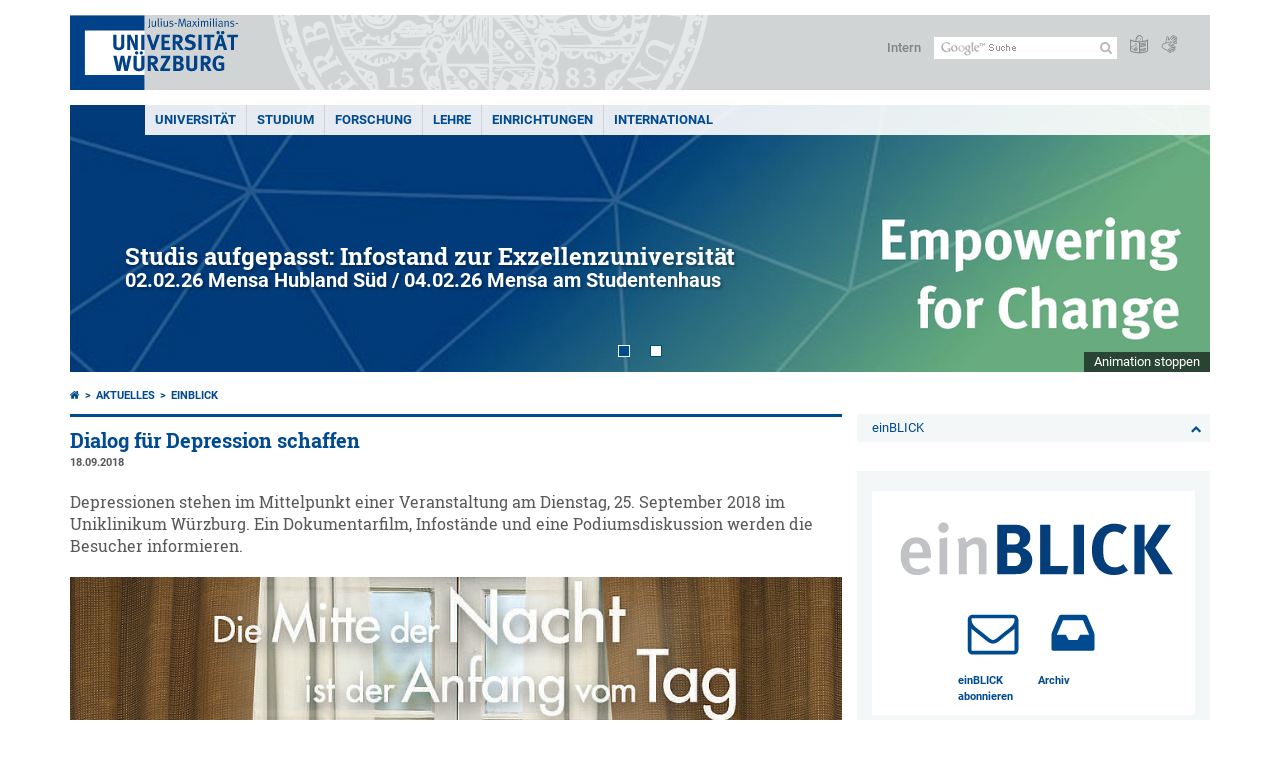

--- FILE ---
content_type: image/svg+xml
request_url: https://www.uni-wuerzburg.de/fileadmin/uniwue/Presse/EinBLICK/Icons/einBLICK.svg
body_size: 1924
content:
<?xml version="1.0" encoding="utf-8"?>
<!-- Generator: Adobe Illustrator 15.0.0, SVG Export Plug-In . SVG Version: 6.00 Build 0)  -->
<!DOCTYPE svg PUBLIC "-//W3C//DTD SVG 1.1//EN" "http://www.w3.org/Graphics/SVG/1.1/DTD/svg11.dtd">
<svg version="1.1" id="Ebene_1" xmlns="http://www.w3.org/2000/svg" xmlns:xlink="http://www.w3.org/1999/xlink" x="0px" y="0px"
	 width="325px" height="108px" viewBox="0 0 325 108" enable-background="new 0 0 325 108" xml:space="preserve">
<g>
	<rect x="9" y="30.926" fill="none" width="308" height="59.074"/>
	<path fill="#C0C2C5" d="M37.439,68.722c0,1.239,0.132,2.479,0.398,3.72c0.266,1.239,0.748,2.349,1.449,3.326
		c0.7,0.978,1.63,1.764,2.789,2.36s2.633,0.894,4.419,0.894c3.236,0,6.279-1.199,9.128-3.601l3.096,4.839
		c-3.795,3.255-8.167,4.881-13.119,4.881c-2.597,0-4.928-0.444-6.994-1.332c-2.068-0.887-3.822-2.159-5.264-3.815
		c-1.442-1.656-2.561-3.659-3.354-6.013c-0.793-2.351-1.189-4.991-1.189-7.92c0-3.215,0.36-5.939,1.082-8.171
		s1.876-4.259,3.465-6.084c1.49-1.68,3.15-2.916,4.979-3.708c1.828-0.792,3.897-1.188,6.207-1.188c1.828,0,3.572,0.277,5.232,0.828
		c1.66,0.552,3.259,1.524,4.799,2.916c1.587,1.44,2.778,3.384,3.572,5.832c0.794,2.448,1.191,5.785,1.191,10.008v1.655H37.439
		V68.722z M49.264,55.459c-1.189-1.62-2.802-2.43-4.839-2.43c-2.329,0-4.076,0.81-5.24,2.43c-1.164,1.62-1.746,3.93-1.746,6.93
		h13.608C51.047,59.389,50.452,57.08,49.264,55.459z"/>
	<path fill="#C0C2C5" d="M75.572,40.826c-1.025,1.033-2.276,1.548-3.753,1.548c-1.431,0-2.635-0.515-3.611-1.548
		c-0.978-1.032-1.466-2.268-1.466-3.708c0-1.487,0.5-2.748,1.501-3.78c1.001-1.031,2.241-1.548,3.719-1.548
		c1.381,0,2.585,0.504,3.61,1.512c1.025,1.008,1.538,2.28,1.538,3.816C77.11,38.558,76.597,39.794,75.572,40.826z M67.894,48.35
		l7.92-1.44v37.296h-7.92V48.35z"/>
	<path fill="#C0C2C5" d="M107.35,60.071c0-2.489-0.309-4.166-0.925-5.027c-0.617-0.862-1.684-1.294-3.202-1.294
		c-1.139,0-2.444,0.384-3.914,1.15s-2.798,1.747-3.983,2.944v26.362h-7.92V57.421c0-1.919-0.097-3.516-0.288-4.788
		c-0.192-1.271-0.553-2.556-1.08-3.852l7.214-2.016c0.433,0.817,0.758,1.645,0.975,2.484c0.216,0.84,0.325,1.74,0.325,2.7
		c2.021-1.68,3.886-2.94,5.595-3.78c1.708-0.839,3.573-1.26,5.595-1.26c2.887,0,5.198,0.84,6.93,2.52
		c1.732,1.681,2.599,4.201,2.599,7.56v27.216h-7.92V60.071z"/>
	<path fill="#043E7A" d="M148.175,84.062c-1.584,0.071-3.672,0.144-6.409,0.144h-15.769V34.161h16.921
		c6.121,0,9.289,0.936,12.313,3.601c2.808,2.448,4.104,5.328,4.104,8.929c0,3.384-1.152,6.265-3.384,8.353
		c-1.44,1.368-2.304,1.872-4.608,2.592c6.192,1.8,9.937,6.048,9.937,12.602C161.28,77.149,156.96,83.629,148.175,84.062z
		 M145.943,43.378c-0.864-0.36-1.944-0.648-4.177-0.648h-5.832v11.449h5.976c2.376,0,3.457-0.216,4.321-0.648
		c1.368-0.72,2.592-3.096,2.592-5.112C148.823,46.33,147.743,44.098,145.943,43.378z M146.231,62.892
		c-1.224-0.36-2.017-0.432-3.889-0.432h-6.265v13.537h6.553c2.088,0,3.601-0.287,4.681-1.152c1.512-1.151,2.592-3.455,2.592-5.832
		C149.903,66.131,148.463,63.54,146.231,62.892z"/>
	<path fill="#043E7A" d="M195.623,84.206h-26.427V34.161h10.297v41.692h17.93L195.623,84.206z"/>
	<path fill="#043E7A" d="M202.82,84.206V34.161h10.514v50.044H202.82z"/>
	<path fill="#043E7A" d="M243.646,85.07c-6.913,0-12.241-2.232-16.346-6.913c-4.032-4.536-6.049-10.584-6.049-17.929
		c0-6.265,1.08-11.233,3.385-15.553c3.889-7.273,11.089-11.593,19.153-11.593c4.969,0,9.938,1.584,12.673,3.96l-4.536,6.841
		c-2.52-1.873-5.185-2.809-7.992-2.809c-3.385,0-6.697,1.656-8.497,4.32c-1.944,2.88-2.809,7.057-2.809,12.889
		c0,6.84,0.576,10.657,2.089,13.393c2.016,3.672,5.328,5.617,9.648,5.617c2.952,0,5.616-0.865,8.569-3.24l4.607,6.336
		C253.583,83.629,249.335,85.07,243.646,85.07z"/>
	<path fill="#043E7A" d="M289.51,84.206l-15.193-26.138v26.138H264.02V34.161h10.297v22.826l14.258-22.826h12.385l-15.985,23.186
		l17.786,26.858H289.51z"/>
</g>
</svg>


--- FILE ---
content_type: image/svg+xml
request_url: https://www.uni-wuerzburg.de/fileadmin/uniwue/Presse/EinBLICK/Icons/Newsletter.svg
body_size: 697
content:
<?xml version="1.0" encoding="utf-8"?>
<!-- Generator: Adobe Illustrator 21.1.0, SVG Export Plug-In . SVG Version: 6.00 Build 0)  -->
<svg version="1.1" id="Ebene_1" xmlns="http://www.w3.org/2000/svg" xmlns:xlink="http://www.w3.org/1999/xlink" x="0px" y="0px"
	 viewBox="0 0 40 40" style="enable-background:new 0 0 40 40;" xml:space="preserve">
<style type="text/css">
	.st0{clip-path:url(#SVGID_2_);fill:#004A8F;}
</style>
<g>
	<defs>
		<rect id="SVGID_1_" width="40" height="40"/>
	</defs>
	<clipPath id="SVGID_2_">
		<use xlink:href="#SVGID_1_"  style="overflow:visible;"/>
	</clipPath>
	<path class="st0" d="M34.4,12.2c0-1.4-1.2-2.6-2.6-2.6H8.2c-1.4,0-2.6,1.2-2.6,2.6v17.5c0,1.4,1.2,2.6,2.6,2.6h23.7
		c1.4,0,2.6-1.2,2.6-2.6V12.2z M32.3,12.8c0,1.4-1.3,3.1-2.4,4c-2.2,1.7-4.3,3.4-6.4,5.1C22.7,22.6,21.1,24,20,24h0h0
		c-1.1,0-2.7-1.5-3.5-2.2c-2.1-1.7-4.3-3.4-6.4-5.1c-1.4-1.1-2.4-2.7-2.4-4.6c0-0.3,0.2-0.5,0.5-0.5h23.7
		C32.4,11.7,32.3,12.4,32.3,12.8 M32.3,29.7c0,0.3-0.2,0.5-0.5,0.5H8.2c-0.3,0-0.5-0.2-0.5-0.5V17.4c0.3,0.4,0.7,0.7,1.1,1.1
		c2.3,1.8,4.6,3.6,6.8,5.4c1.2,1,2.7,2.2,4.4,2.2h0h0c1.7,0,3.2-1.2,4.4-2.2c2.2-1.9,4.5-3.7,6.8-5.4c0.4-0.3,0.8-0.7,1.1-1.1V29.7z
		"/>
</g>
</svg>
